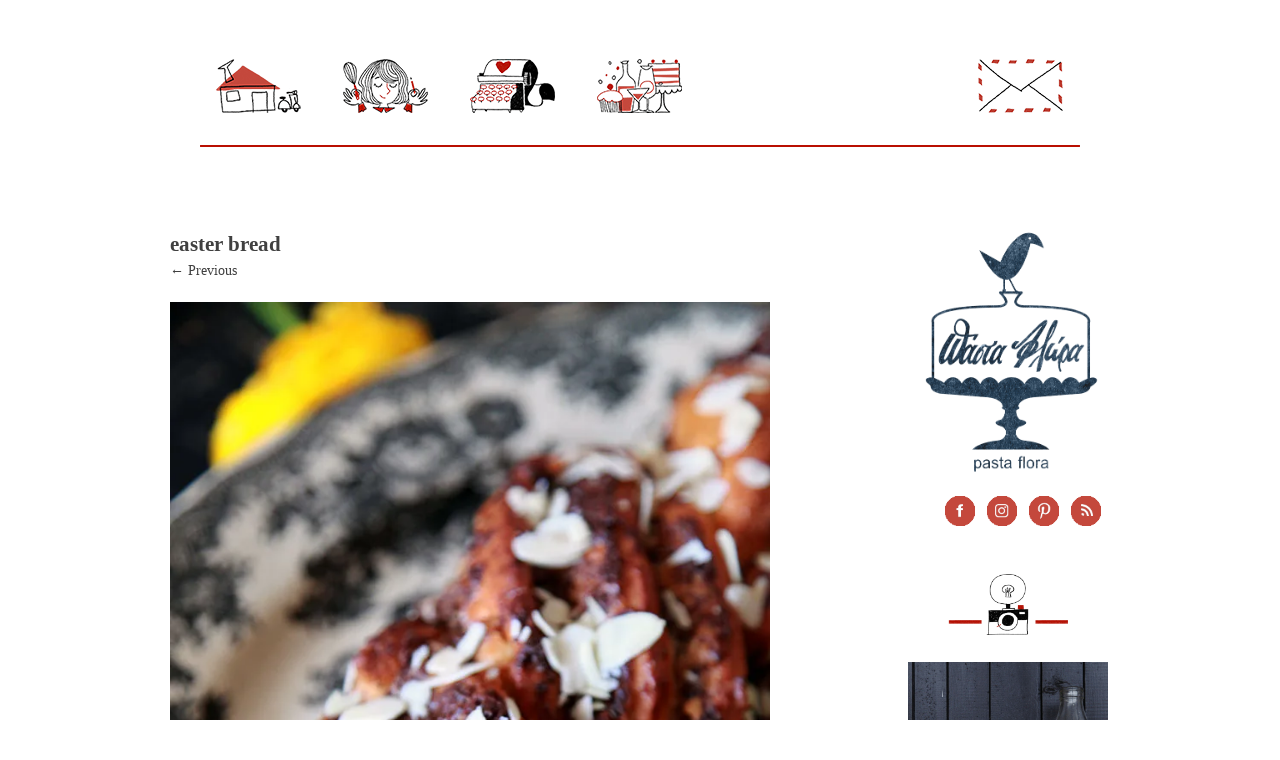

--- FILE ---
content_type: text/html; charset=UTF-8
request_url: https://pasta-flora.com/easter-bread/img_3402/
body_size: 10774
content:
<!DOCTYPE html>
<html lang="en-US"
	prefix="og: https://ogp.me/ns#" >
<head>
    <meta charset="UTF-8">
    <meta name="viewport" content="width=device-width, initial-scale=1">
    <title>easter bread | Pasta Flora</title>
    <link rel="image_src" href="http://pasta-flora.com/wp-content/uploads/2014/04/logo-square.png" />
    <link rel="profile" href="http://gmpg.org/xfn/11">
    <link rel="pingback" href="https://pasta-flora.com/xmlrpc.php">
    <link rel="shortcut icon" href="https://pasta-flora.com/wp-content/uploads/2014/03/pasta-flora1.jpg" /><link rel='dns-prefetch' href='//s0.wp.com' />
<link rel='dns-prefetch' href='//secure.gravatar.com' />
<link rel='dns-prefetch' href='//fonts.googleapis.com' />
<link rel='dns-prefetch' href='//s.w.org' />
<link rel="alternate" type="application/rss+xml" title="Pasta Flora &raquo; Feed" href="https://pasta-flora.com/feed/" />
<link rel="alternate" type="application/rss+xml" title="Pasta Flora &raquo; Comments Feed" href="https://pasta-flora.com/comments/feed/" />
<link rel="alternate" type="application/rss+xml" title="Pasta Flora &raquo; easter bread Comments Feed" href="https://pasta-flora.com/easter-bread/img_3402/#main/feed/" />
		<script type="text/javascript">
			window._wpemojiSettings = {"baseUrl":"https:\/\/s.w.org\/images\/core\/emoji\/12.0.0-1\/72x72\/","ext":".png","svgUrl":"https:\/\/s.w.org\/images\/core\/emoji\/12.0.0-1\/svg\/","svgExt":".svg","source":{"concatemoji":"https:\/\/pasta-flora.com\/wp-includes\/js\/wp-emoji-release.min.js?ver=5.3.20"}};
			!function(e,a,t){var n,r,o,i=a.createElement("canvas"),p=i.getContext&&i.getContext("2d");function s(e,t){var a=String.fromCharCode;p.clearRect(0,0,i.width,i.height),p.fillText(a.apply(this,e),0,0);e=i.toDataURL();return p.clearRect(0,0,i.width,i.height),p.fillText(a.apply(this,t),0,0),e===i.toDataURL()}function c(e){var t=a.createElement("script");t.src=e,t.defer=t.type="text/javascript",a.getElementsByTagName("head")[0].appendChild(t)}for(o=Array("flag","emoji"),t.supports={everything:!0,everythingExceptFlag:!0},r=0;r<o.length;r++)t.supports[o[r]]=function(e){if(!p||!p.fillText)return!1;switch(p.textBaseline="top",p.font="600 32px Arial",e){case"flag":return s([127987,65039,8205,9895,65039],[127987,65039,8203,9895,65039])?!1:!s([55356,56826,55356,56819],[55356,56826,8203,55356,56819])&&!s([55356,57332,56128,56423,56128,56418,56128,56421,56128,56430,56128,56423,56128,56447],[55356,57332,8203,56128,56423,8203,56128,56418,8203,56128,56421,8203,56128,56430,8203,56128,56423,8203,56128,56447]);case"emoji":return!s([55357,56424,55356,57342,8205,55358,56605,8205,55357,56424,55356,57340],[55357,56424,55356,57342,8203,55358,56605,8203,55357,56424,55356,57340])}return!1}(o[r]),t.supports.everything=t.supports.everything&&t.supports[o[r]],"flag"!==o[r]&&(t.supports.everythingExceptFlag=t.supports.everythingExceptFlag&&t.supports[o[r]]);t.supports.everythingExceptFlag=t.supports.everythingExceptFlag&&!t.supports.flag,t.DOMReady=!1,t.readyCallback=function(){t.DOMReady=!0},t.supports.everything||(n=function(){t.readyCallback()},a.addEventListener?(a.addEventListener("DOMContentLoaded",n,!1),e.addEventListener("load",n,!1)):(e.attachEvent("onload",n),a.attachEvent("onreadystatechange",function(){"complete"===a.readyState&&t.readyCallback()})),(n=t.source||{}).concatemoji?c(n.concatemoji):n.wpemoji&&n.twemoji&&(c(n.twemoji),c(n.wpemoji)))}(window,document,window._wpemojiSettings);
		</script>
		<style type="text/css">
img.wp-smiley,
img.emoji {
	display: inline !important;
	border: none !important;
	box-shadow: none !important;
	height: 1em !important;
	width: 1em !important;
	margin: 0 .07em !important;
	vertical-align: -0.1em !important;
	background: none !important;
	padding: 0 !important;
}
</style>
	<link rel='stylesheet' id='wp-block-library-css'  href='https://pasta-flora.com/wp-includes/css/dist/block-library/style.min.css?ver=5.3.20' type='text/css' media='all' />
<link rel='stylesheet' id='contact-form-7-css'  href='https://pasta-flora.com/wp-content/plugins/contact-form-7/includes/css/styles.css?ver=5.1.5' type='text/css' media='all' />
<link rel='stylesheet' id='jpibfi-style-css'  href='https://pasta-flora.com/wp-content/plugins/jquery-pin-it-button-for-images/css/client.css?ver=3.0.5' type='text/css' media='all' />
<link rel='stylesheet' id='jquery-smooth-scroll-css'  href='https://pasta-flora.com/wp-content/plugins/jquery-smooth-scroll/css/style.css?ver=5.3.20' type='text/css' media='all' />
<link rel='stylesheet' id='wpus-bar-css'  href='https://pasta-flora.com/wp-content/plugins/wp-ultimate-search/css/square.css?ver=5.3.20' type='text/css' media='all' />
<link rel='stylesheet' id='sugarspice-fonts-css'  href='//fonts.googleapis.com/css?family=Niconne%7CPT%2BSerif%3A400%2C700%7CRaleway%3A400%2C600&#038;subset=latin%2Clatin-ext&#038;ver=5.3.20' type='text/css' media='all' />
<link rel='stylesheet' id='sugarspice-style-css'  href='https://pasta-flora.com/wp-content/themes/sugar-and-spice/style.css?ver=5.3.20' type='text/css' media='all' />
<link rel='stylesheet' id='sugarspice-icofont-css'  href='https://pasta-flora.com/wp-content/themes/sugar-and-spice/fonts/icofont.css?ver=5.3.20' type='text/css' media='all' />
<link rel='stylesheet' id='jetpack_css-css'  href='https://pasta-flora.com/wp-content/plugins/jetpack/css/jetpack.css?ver=7.9.1' type='text/css' media='all' />
<script type='text/javascript' src='https://pasta-flora.com/wp-includes/js/jquery/jquery.js?ver=1.12.4-wp'></script>
<script type='text/javascript' src='https://pasta-flora.com/wp-includes/js/jquery/jquery-migrate.min.js?ver=1.4.1'></script>
<script type='text/javascript' src='https://pasta-flora.com/wp-includes/js/underscore.min.js?ver=1.8.3'></script>
<script type='text/javascript' src='https://pasta-flora.com/wp-includes/js/backbone.min.js?ver=1.4.0'></script>
<script type='text/javascript' src='https://pasta-flora.com/wp-includes/js/jquery/ui/core.min.js?ver=1.11.4'></script>
<script type='text/javascript' src='https://pasta-flora.com/wp-includes/js/jquery/ui/widget.min.js?ver=1.11.4'></script>
<script type='text/javascript' src='https://pasta-flora.com/wp-includes/js/jquery/ui/position.min.js?ver=1.11.4'></script>
<script type='text/javascript' src='https://pasta-flora.com/wp-includes/js/jquery/ui/menu.min.js?ver=1.11.4'></script>
<script type='text/javascript' src='https://pasta-flora.com/wp-includes/js/dist/vendor/wp-polyfill.min.js?ver=7.4.4'></script>
<script type='text/javascript'>
( 'fetch' in window ) || document.write( '<script src="https://pasta-flora.com/wp-includes/js/dist/vendor/wp-polyfill-fetch.min.js?ver=3.0.0"></scr' + 'ipt>' );( document.contains ) || document.write( '<script src="https://pasta-flora.com/wp-includes/js/dist/vendor/wp-polyfill-node-contains.min.js?ver=3.26.0-0"></scr' + 'ipt>' );( window.FormData && window.FormData.prototype.keys ) || document.write( '<script src="https://pasta-flora.com/wp-includes/js/dist/vendor/wp-polyfill-formdata.min.js?ver=3.0.12"></scr' + 'ipt>' );( Element.prototype.matches && Element.prototype.closest ) || document.write( '<script src="https://pasta-flora.com/wp-includes/js/dist/vendor/wp-polyfill-element-closest.min.js?ver=2.0.2"></scr' + 'ipt>' );
</script>
<script type='text/javascript' src='https://pasta-flora.com/wp-includes/js/dist/dom-ready.min.js?ver=2.5.1'></script>
<script type='text/javascript' src='https://pasta-flora.com/wp-includes/js/dist/a11y.min.js?ver=2.5.1'></script>
<script type='text/javascript'>
/* <![CDATA[ */
var uiAutocompleteL10n = {"noResults":"No results found.","oneResult":"1 result found. Use up and down arrow keys to navigate.","manyResults":"%d results found. Use up and down arrow keys to navigate.","itemSelected":"Item selected."};
/* ]]> */
</script>
<script type='text/javascript' src='https://pasta-flora.com/wp-includes/js/jquery/ui/autocomplete.min.js?ver=1.11.4'></script>
<script type='text/javascript' src='https://pasta-flora.com/wp-content/plugins/wp-ultimate-search/js/visualsearch.min.js?ver=5.3.20'></script>
<script type='text/javascript'>
/* <![CDATA[ */
var wpus_script = {"ajaxurl":"https:\/\/pasta-flora.com\/wp-admin\/admin-ajax.php","searchNonce":"57afbcb4e9","trackevents":"0","eventtitle":"","enabledfacets":"[\"category\",\"tag\"]","resultspage":"https:\/\/pasta-flora.com\/search\/","showfacets":"","placeholder":"Search...","highlight":"","radius":"","remainder":"text","single_facet":"0","disable_permalinks":"1","single_use":"0"};
/* ]]> */
</script>
<script type='text/javascript' src='https://pasta-flora.com/wp-content/plugins/wp-ultimate-search/js/main-pro.js?ver=5.3.20'></script>
<script type='text/javascript' src='https://pasta-flora.com/wp-content/themes/sugar-and-spice/js/keyboard-image-navigation.js?ver=20120202'></script>
<link rel='https://api.w.org/' href='https://pasta-flora.com/wp-json/' />
<link rel="EditURI" type="application/rsd+xml" title="RSD" href="https://pasta-flora.com/xmlrpc.php?rsd" />
<link rel="wlwmanifest" type="application/wlwmanifest+xml" href="https://pasta-flora.com/wp-includes/wlwmanifest.xml" /> 
<meta name="generator" content="WordPress 5.3.20" />
<link rel='shortlink' href='https://wp.me/a4vuqJ-Vy' />
<link rel="alternate" type="application/json+oembed" href="https://pasta-flora.com/wp-json/oembed/1.0/embed?url=https%3A%2F%2Fpasta-flora.com%2Feaster-bread%2Fimg_3402%2F%23main" />
<link rel="alternate" type="text/xml+oembed" href="https://pasta-flora.com/wp-json/oembed/1.0/embed?url=https%3A%2F%2Fpasta-flora.com%2Feaster-bread%2Fimg_3402%2F%23main&#038;format=xml" />
<style type="text/css">
	a.pinit-button.custom span {
	background-image: url("https://pasta-flora.com/wp-content/uploads/2014/03/pin-it1.png");	}

	.pinit-hover {
		opacity: 1 !important;
		filter: alpha(opacity=100) !important;
	}
	a.pinit-button {
	border-bottom: 0 !important;
	box-shadow: none !important;
	margin-bottom: 0 !important;
}
a.pinit-button::after {
    display: none;
}</style>
		<style data-context="foundation-flickity-css">/*! Flickity v2.0.2
http://flickity.metafizzy.co
---------------------------------------------- */.flickity-enabled{position:relative}.flickity-enabled:focus{outline:0}.flickity-viewport{overflow:hidden;position:relative;height:100%}.flickity-slider{position:absolute;width:100%;height:100%}.flickity-enabled.is-draggable{-webkit-tap-highlight-color:transparent;tap-highlight-color:transparent;-webkit-user-select:none;-moz-user-select:none;-ms-user-select:none;user-select:none}.flickity-enabled.is-draggable .flickity-viewport{cursor:move;cursor:-webkit-grab;cursor:grab}.flickity-enabled.is-draggable .flickity-viewport.is-pointer-down{cursor:-webkit-grabbing;cursor:grabbing}.flickity-prev-next-button{position:absolute;top:50%;width:44px;height:44px;border:none;border-radius:50%;background:#fff;background:hsla(0,0%,100%,.75);cursor:pointer;-webkit-transform:translateY(-50%);transform:translateY(-50%)}.flickity-prev-next-button:hover{background:#fff}.flickity-prev-next-button:focus{outline:0;box-shadow:0 0 0 5px #09f}.flickity-prev-next-button:active{opacity:.6}.flickity-prev-next-button.previous{left:10px}.flickity-prev-next-button.next{right:10px}.flickity-rtl .flickity-prev-next-button.previous{left:auto;right:10px}.flickity-rtl .flickity-prev-next-button.next{right:auto;left:10px}.flickity-prev-next-button:disabled{opacity:.3;cursor:auto}.flickity-prev-next-button svg{position:absolute;left:20%;top:20%;width:60%;height:60%}.flickity-prev-next-button .arrow{fill:#333}.flickity-page-dots{position:absolute;width:100%;bottom:-25px;padding:0;margin:0;list-style:none;text-align:center;line-height:1}.flickity-rtl .flickity-page-dots{direction:rtl}.flickity-page-dots .dot{display:inline-block;width:10px;height:10px;margin:0 8px;background:#333;border-radius:50%;opacity:.25;cursor:pointer}.flickity-page-dots .dot.is-selected{opacity:1}</style><style data-context="foundation-slideout-css">.slideout-menu{position:fixed;left:0;top:0;bottom:0;right:auto;z-index:0;width:256px;overflow-y:auto;-webkit-overflow-scrolling:touch;display:none}.slideout-menu.pushit-right{left:auto;right:0}.slideout-panel{position:relative;z-index:1;will-change:transform}.slideout-open,.slideout-open .slideout-panel,.slideout-open body{overflow:hidden}.slideout-open .slideout-menu{display:block}.pushit{display:none}</style>
<link rel='dns-prefetch' href='//v0.wordpress.com'/>
<link rel='dns-prefetch' href='//widgets.wp.com'/>
<link rel='dns-prefetch' href='//s0.wp.com'/>
<link rel='dns-prefetch' href='//0.gravatar.com'/>
<link rel='dns-prefetch' href='//1.gravatar.com'/>
<link rel='dns-prefetch' href='//2.gravatar.com'/>
<link rel='dns-prefetch' href='//jetpack.wordpress.com'/>
<link rel='dns-prefetch' href='//s1.wp.com'/>
<link rel='dns-prefetch' href='//s2.wp.com'/>
<link rel='dns-prefetch' href='//public-api.wordpress.com'/>
<link rel='dns-prefetch' href='//i0.wp.com'/>
<link rel='dns-prefetch' href='//i1.wp.com'/>
<link rel='dns-prefetch' href='//i2.wp.com'/>

<style>
a, a:visited { color:#404040; }
.entry-meta a { color:#797979; }
#nav-wrapper .ribbon-left, #nav-wrapper .ribbon-right { background-image: url("https://pasta-flora.com/wp-content/themes/sugar-and-spice/images/ribbon-mint.png"); }a:hover, a:focus, nav#main-nav > ul > li > a:hover { color: rgba(64, 64, 64, 0.7); }nav#main-nav > ul > li.current_page_item > a, nav#main-nav > ul > li.current_page_ancestor > a, nav#main-nav > ul > li.current-menu-item > a { color:#404040; }
.widget-title em { color:#404040; }
.widget_calendar table td#today { background:#404040; }
blockquote cite { color:#404040; }
blockquote { border-left-color: #404040;} {}
.button:hover, button:hover, a.social-icon:hover , input[type="submit"]:hover, input[type="reset"]:hover, input[type="button"]:hover { background: rgba(64, 64, 64, 0.7);} </style>
<style type="text/css" id="custom-background-css">
body.custom-background { background-color: #ffffff; }
</style>
	<style>.ios7.web-app-mode.has-fixed header{ background-color: rgba(45,53,63,.88);}</style>			<style type="text/css" id="wp-custom-css">
				#page:before, #page:after {
    display: none;
}			</style>
		</head>

<body class="attachment attachment-template-default single single-attachment postid-3568 attachmentid-3568 attachment-jpeg custom-background">
<div id="page" class="hfeed site">
		<header id="header" class="site-header" role="banner">
		<div class="site-branding">
            <!--<div class="logo">
            <a href="https://pasta-flora.com"><img src="/wp-content/uploads/2014/03/logo1.png" alt="����� �����" /></a></div>-->

                
		</div>
        <div id="nav-wrapper">
            <div class="ribbon-left"></div>
            <nav id="main-nav" class="main-navigation" role="navigation">
                <div class="skip-link"><a class="screen-reader-text" href="#content">Skip to content</a></div>
                <ul id="nav" class="menu"><li id="menu-item-6" class="menu-item menu-item-type-custom menu-item-object-custom menu-item-home menu-item-6"><a href="https://pasta-flora.com/">Home</a></li>
<li id="menu-item-32" class="menu-item menu-item-type-post_type menu-item-object-page menu-item-32"><a href="https://pasta-flora.com/about/">Hello!</a></li>
<li id="menu-item-42" class="menu-item menu-item-type-post_type menu-item-object-page menu-item-42"><a href="https://pasta-flora.com/press/">Somebody wrote something about me!</a></li>
<li id="menu-item-43" class="menu-item menu-item-type-post_type menu-item-object-page menu-item-43"><a href="https://pasta-flora.com/events/">Let&#8217;s celebrate!</a></li>
<li id="menu-item-2606" class="menu-item menu-item-type-post_type menu-item-object-page menu-item-2606"><a href="https://pasta-flora.com/recipes/">If i can bake it, you can bake it!</a></li>
<li id="menu-item-44" class="menu-item menu-item-type-post_type menu-item-object-page menu-item-44"><a href="https://pasta-flora.com/friends/">Meet my friends!</a></li>
<li id="menu-item-2607" class="menu-item menu-item-type-post_type menu-item-object-page menu-item-2607"><a href="https://pasta-flora.com/contact/">Let&#8217;s talk!</a></li>
<li id="menu-item-2827" class="menu-item menu-item-type-custom menu-item-object-custom menu-item-2827"><a>Menu Item</a></li>
</ul>            </nav><!-- #site-navigation -->
            <div class="ribbon-right"></div>
        </div>
	</header><!-- #header -->

	<div id="main" class="site-main">
 
	<div id="primary" class="content-area image-attachment">

		
			<article id="post-3568" class="post-3568 attachment type-attachment status-inherit hentry">
				<header class="entry-header">
					<h1 class="entry-title">easter bread</h1>
					<div class="entry-meta">
						Published <span class="entry-date"><time class="entry-date" datetime="2015-04-07T18:20:59+03:00">April 7, 2015</time></span> at <a href="https://pasta-flora.com/wp-content/uploads/2015/04/IMG_3402.jpg">700 &times; 1050</a> in <a href="https://pasta-flora.com/easter-bread/" rel="gallery"><img src="/wp-content/uploads/2014/03/tea1.png"> Easter bread</a>					</div><!-- .entry-meta -->

					<nav role="navigation" id="image-navigation" class="image-navigation">
						<div class="nav-previous"><a href='https://pasta-flora.com/easter-bread/img_3398/#main'><span class="meta-nav">&larr;</span> Previous</a></div>
						<div class="nav-next"></div>
					</nav><!-- #image-navigation -->
				</header><!-- .entry-header -->

				<div class="entry-content">
					<div class="entry-attachment">
						<div class="attachment">
							<a href="https://pasta-flora.com/easter-bread/img_3367/#main" rel="attachment"><img width="700" height="1050" src="https://i0.wp.com/pasta-flora.com/wp-content/uploads/2015/04/IMG_3402.jpg?fit=700%2C1050&amp;ssl=1" class="attachment-1200x1200 size-1200x1200" alt="" srcset="https://i0.wp.com/pasta-flora.com/wp-content/uploads/2015/04/IMG_3402.jpg?w=700&amp;ssl=1 700w, https://i0.wp.com/pasta-flora.com/wp-content/uploads/2015/04/IMG_3402.jpg?resize=200%2C300&amp;ssl=1 200w, https://i0.wp.com/pasta-flora.com/wp-content/uploads/2015/04/IMG_3402.jpg?resize=683%2C1024&amp;ssl=1 683w, https://i0.wp.com/pasta-flora.com/wp-content/uploads/2015/04/IMG_3402.jpg?resize=600%2C900&amp;ssl=1 600w" sizes="(max-width: 700px) 100vw, 700px" /></a>						</div><!-- .attachment -->

											</div><!-- .entry-attachment -->

					<input class="jpibfi" type="hidden">				</div><!-- .entry-content -->

							</article><!-- #post-## -->

			
	<div id="comments" class="comments-area section">

	
	
	
	
		<div id="respond" class="comment-respond">
							<h3 id="reply-title" class="comment-reply-title">Leave a Reply					<small><a rel="nofollow" id="cancel-comment-reply-link" href="/easter-bread/img_3402/#respond" style="display:none;">Cancel reply</a></small>
				</h3>
						<form id="commentform" class="comment-form">
				<iframe title="Comment Form" src="https://jetpack.wordpress.com/jetpack-comment/?blogid=66610489&#038;postid=3568&#038;comment_registration=0&#038;require_name_email=1&#038;stc_enabled=1&#038;stb_enabled=1&#038;show_avatars=1&#038;avatar_default=mystery&#038;greeting=Leave+a+Reply&#038;greeting_reply=Leave+a+Reply+to+%25s&#038;color_scheme=light&#038;lang=en_US&#038;jetpack_version=7.9.1&#038;show_cookie_consent=10&#038;has_cookie_consent=0&#038;token_key=%3Bnormal%3B&#038;sig=6bedf9b0269f1397797e4ab378488ac08eea328c#parent=https%3A%2F%2Fpasta-flora.com%2Feaster-bread%2Fimg_3402%2F" style="width:100%; height: 430px; border:0;" name="jetpack_remote_comment" class="jetpack_remote_comment" id="jetpack_remote_comment" sandbox="allow-same-origin allow-top-navigation allow-scripts allow-forms allow-popups"></iframe>
									<!--[if !IE]><!-->
					<script>
						document.addEventListener('DOMContentLoaded', function () {
							var commentForms = document.getElementsByClassName('jetpack_remote_comment');
							for (var i = 0; i < commentForms.length; i++) {
								commentForms[i].allowTransparency = false;
								commentForms[i].scrolling = 'no';
							}
						});
					</script>
					<!--<![endif]-->
							</form>
		</div>

		
		<input type="hidden" name="comment_parent" id="comment_parent" value="" />

		
</div><!-- #comments -->

		
	</div><!-- #primary -->
    
                        
        <div id="sidebar" class="widget-area" role="complementary">
        
            <aside id="text-2" class="widget widget_text">			<div class="textwidget"><center><a href="https://pasta-flora.com/"><img src="/wp-content/uploads/2014/05/new-logo.png"  alt="Πάστα Φλώρα" width="200" align="right"></a></center></div>
		</aside><aside id="text-5" class="widget widget_text">			<div class="textwidget">&nbsp;&nbsp;&nbsp;&nbsp;&nbsp;&nbsp;&nbsp;&nbsp;&nbsp;<a href="https://www.facebook.com/sweetpastaflora" target="_blank" rel="noopener noreferrer">
<img src="/wp-content/uploads/2014/05/socialcake_01.png" width="30" alt="Follow me on Facebook"></a>&nbsp;&nbsp;
<a href="https://www.instagram.com/sweetpastaflora/" target="_blank" rel="noopener noreferrer">
<img src="/wp-content/uploads/2021/04/socialcake_05.png" width="30" alt="Follow me on Instagram"></a>&nbsp;&nbsp;
<a href="https://www.pinterest.com/sweetpastaflora" target="_blank" rel="noopener noreferrer">
<img src="/wp-content/uploads/2014/05/socialcake_03.png" width="30" alt="Follow me on Pinterest"></a>&nbsp;&nbsp;
<a href="https://pasta-flora.com/feed/" target="_blank" rel="noopener noreferrer">
<img src="/wp-content/uploads/2014/05/socialcake_04.png" width="30" alt="Subscribe to my feed"></a>
<br/>
<br/>
</div>
		</aside><aside id="text-6" class="widget widget_text">			<div class="textwidget"><center><img src="/wp-content/uploads/2014/05/instagram-button.png"  alt="Instagram" width="125"></center></a>
<br/>
<a href="https://www.instagram.com/sweetpastaflora" target="_blank" rel="noopener noreferrer">
<center><img src="/wp-content/uploads/2014/05/instagram.png"  alt="Follow me on Instagram" width="200"></center></a></div>
		</aside><aside id="text-7" class="widget widget_text">			<div class="textwidget"><br/><br/><img src="/wp-content/uploads/2014/05/search.png" /></div>
		</aside><aside id="wp_ultimate_search_widget-2" class="widget widget_wp_ultimate_search_widget">
				<script type="text/javascript">
				    /* <![CDATA[ */
				    var shortcode_localize = {"widget":"1", };
				    /* ]]> */
				    </script><div id="search_box_container" class=""><div id="search"><div class="VS-search">
			  <div class="VS-search-box-wrapper VS-search-box">
			    <div class="VS-icon VS-icon-search"></div>
			    <div class="VS-icon VS-icon-cancel VS-cancel-search-box" title="clear search"></div>
			  </div>
			</div></div></div></aside><aside id="blog_subscription-3" class="widget widget_blog_subscription jetpack_subscription_widget"><h3 class="widget-title"><span> </span></h3>
            <form action="#" method="post" accept-charset="utf-8" id="subscribe-blog-blog_subscription-3">
				                    <div id="subscribe-text"><p><img src="/wp-content/uploads/2014/05/subscribe.png" /></p>
</div>                    <p id="subscribe-email">
                        <label id="jetpack-subscribe-label"
                               class="screen-reader-text"
                               for="subscribe-field-blog_subscription-3">
							Email Address                        </label>
                        <input type="email" name="email" required="required" class="required"
                               value=""
                               id="subscribe-field-blog_subscription-3"
                               placeholder="Email Address"/>
                    </p>

                    <p id="subscribe-submit">
                        <input type="hidden" name="action" value="subscribe"/>
                        <input type="hidden" name="source" value="https://pasta-flora.com/easter-bread/img_3402/"/>
                        <input type="hidden" name="sub-type" value="widget"/>
                        <input type="hidden" name="redirect_fragment" value="blog_subscription-3"/>
						                        <button type="submit"
	                        		                    	                        name="jetpack_subscriptions_widget"
	                    >
	                        Subscribe                        </button>
                    </p>
				            </form>
		
</aside><aside id="text-3" class="widget widget_text">			<div class="textwidget"><br/>
<br/>
<center><a href="https://webbygo.gr" target="_blank" rel="noopener noreferrer">
<img src="/wp-content/uploads/2017/02/WebbyGo.png"  alt="WebbyGo" width="200"></center></a>
<br/>
<center><a href="https://www.costastheoharis.com" target="_blank" rel="noopener noreferrer">
<img src="/wp-content/uploads/2014/05/costas.png"  alt="Costas Theoharis" width="200"></center></a>
<br/>
<a href="https://www.typokomio.com/" target="_blank" rel="noopener noreferrer">
<center><img src="/wp-content/uploads/2014/05/tipokomio.png"  alt="Typokomio" width="200"></center></a></div>
		</aside>        
        </div><!-- #sidebar -->
        
            </div><!-- #main -->
                </div><!-- #page -->

        <footer id="footer" class="site-footer" role="contentinfo">
                        <div class="site-info">
                		<img src="/wp-content/uploads/2014/03/nav-bar.png"><br/>
                Developed by <a href="http://webbygo.gr" target="_blank" rel="generator">WebbyGo</a>
		<span class="sep"> | </span>
		Designed by <a href="http://www.costastheoharis.com" target="_blank" rel="generator">Costas Theoharis</a>
                </br>
                Copyright &copy Pasta Flora 2011-2017, all rights reserved            </div><!-- .site-info -->
        </footer>

			<a id="scroll-to-top" href="#" title="Scroll to Top">Top</a>
			<!-- Powered by WPtouch: 4.3.37 -->	<div style="display:none">
	</div>
<script type='text/javascript' src='https://pasta-flora.com/wp-content/plugins/jetpack/_inc/build/photon/photon.min.js?ver=20191001'></script>
<script type='text/javascript'>
/* <![CDATA[ */
var wpcf7 = {"apiSettings":{"root":"https:\/\/pasta-flora.com\/wp-json\/contact-form-7\/v1","namespace":"contact-form-7\/v1"}};
/* ]]> */
</script>
<script type='text/javascript' src='https://pasta-flora.com/wp-content/plugins/contact-form-7/includes/js/scripts.js?ver=5.1.5'></script>
<script type='text/javascript' src='https://s0.wp.com/wp-content/js/devicepx-jetpack.js?ver=202605'></script>
<script type='text/javascript'>
/* <![CDATA[ */
var jpibfi_options = {"hover":{"siteTitle":"Pasta Flora","image_selector":"div.jpibfi_container img","disabled_classes":"nopin;wp-smiley","enabled_classes":"","min_image_height":100,"min_image_height_small":100,"min_image_width":100,"min_image_width_small":100,"show_on":"[front],[single],[page],[category],[archive],[search],[home]","disable_on":"","show_button":"hover","button_margin_bottom":20,"button_margin_top":20,"button_margin_left":20,"button_margin_right":20,"button_position":"bottom-right","description_option":["post_title"],"transparency_value":0,"pin_image":"custom","pin_image_button":"square","pin_image_icon":"circle","pin_image_size":"normal","custom_image_url":"https:\/\/pasta-flora.com\/wp-content\/uploads\/2014\/03\/pin-it1.png","scale_pin_image":false,"pin_linked_url":true,"pinLinkedImages":false,"pinImageWidth":87,"pinImageHeight":87,"scroll_selector":"","support_srcset":false}};
/* ]]> */
</script>
<script type='text/javascript' src='https://pasta-flora.com/wp-content/plugins/jquery-pin-it-button-for-images/js/jpibfi.client.js?ver=3.0.5'></script>
<script type='text/javascript' src='https://pasta-flora.com/wp-content/plugins/jquery-smooth-scroll/js/script.min.js?ver=5.3.20'></script>
<script type='text/javascript' src='https://secure.gravatar.com/js/gprofiles.js?ver=2026Janaa'></script>
<script type='text/javascript'>
/* <![CDATA[ */
var WPGroHo = {"my_hash":""};
/* ]]> */
</script>
<script type='text/javascript' src='https://pasta-flora.com/wp-content/plugins/jetpack/modules/wpgroho.js?ver=5.3.20'></script>
<script type='text/javascript' src='https://pasta-flora.com/wp-content/themes/sugar-and-spice/js/skip-link-focus-fix.js?ver=20130115'></script>
<script type='text/javascript' src='https://pasta-flora.com/wp-content/themes/sugar-and-spice/js/modernizr.min.js?ver=2.6.2'></script>
<script type='text/javascript' src='https://pasta-flora.com/wp-content/themes/sugar-and-spice/js/tinynav.min.js?ver=1.1'></script>
<script type='text/javascript' src='https://pasta-flora.com/wp-includes/js/comment-reply.min.js?ver=5.3.20'></script>
<script type='text/javascript' src='https://pasta-flora.com/wp-content/themes/sugar-and-spice/js/jquery.flexslider-min.js?ver=2.2.0'></script>
<script type='text/javascript' src='https://pasta-flora.com/wp-includes/js/wp-embed.min.js?ver=5.3.20'></script>
<script async="async" type='text/javascript' src='https://pasta-flora.com/wp-content/plugins/akismet/_inc/form.js?ver=4.1.3'></script>
        <script>     
       
        jQuery(document).ready(function($) {   
            $('.widget-title').each(function() {
                var $this = $(this);
                $this.html($this.html().replace(/(\S+)\s*$/, '<em>$1</em>'));
            });
            $('#reply-title').addClass('section-title').wrapInner('<span></span>');
            
            if( $('.flexslider').length ) {
                $('.flexslider').flexslider({ directionNav: false, pauseOnAction: false, });
                $('.flex-control-nav').each(function(){
                    var $this = $(this);                
                    var width = '-'+ ($this.width() / 2) +'px';
                    console.log($this.width());
                    $this.css('margin-left', width);
                }); 
            }
            
            $("#nav").tinyNav({header: 'Menu'});
        });
        </script>
    
		<!--[if IE]>
		<script type="text/javascript">
			if ( 0 === window.location.hash.indexOf( '#comment-' ) ) {
				// window.location.reload() doesn't respect the Hash in IE
				window.location.hash = window.location.hash;
			}
		</script>
		<![endif]-->
		<script type="text/javascript">
			(function () {
				var comm_par_el = document.getElementById( 'comment_parent' ),
					comm_par = ( comm_par_el && comm_par_el.value ) ? comm_par_el.value : '',
					frame = document.getElementById( 'jetpack_remote_comment' ),
					tellFrameNewParent;

				tellFrameNewParent = function () {
					if ( comm_par ) {
						frame.src = "https://jetpack.wordpress.com/jetpack-comment/?blogid=66610489&postid=3568&comment_registration=0&require_name_email=1&stc_enabled=1&stb_enabled=1&show_avatars=1&avatar_default=mystery&greeting=Leave+a+Reply&greeting_reply=Leave+a+Reply+to+%25s&color_scheme=light&lang=en_US&jetpack_version=7.9.1&show_cookie_consent=10&has_cookie_consent=0&token_key=%3Bnormal%3B&sig=6bedf9b0269f1397797e4ab378488ac08eea328c#parent=https%3A%2F%2Fpasta-flora.com%2Feaster-bread%2Fimg_3402%2F" + '&replytocom=' + parseInt( comm_par, 10 ).toString();
					} else {
						frame.src = "https://jetpack.wordpress.com/jetpack-comment/?blogid=66610489&postid=3568&comment_registration=0&require_name_email=1&stc_enabled=1&stb_enabled=1&show_avatars=1&avatar_default=mystery&greeting=Leave+a+Reply&greeting_reply=Leave+a+Reply+to+%25s&color_scheme=light&lang=en_US&jetpack_version=7.9.1&show_cookie_consent=10&has_cookie_consent=0&token_key=%3Bnormal%3B&sig=6bedf9b0269f1397797e4ab378488ac08eea328c#parent=https%3A%2F%2Fpasta-flora.com%2Feaster-bread%2Fimg_3402%2F";
					}
				};

				
				if ( 'undefined' !== typeof addComment ) {
					addComment._Jetpack_moveForm = addComment.moveForm;

					addComment.moveForm = function ( commId, parentId, respondId, postId ) {
						var returnValue = addComment._Jetpack_moveForm( commId, parentId, respondId, postId ),
							cancelClick, cancel;

						if ( false === returnValue ) {
							cancel = document.getElementById( 'cancel-comment-reply-link' );
							cancelClick = cancel.onclick;
							cancel.onclick = function () {
								var cancelReturn = cancelClick.call( this );
								if ( false !== cancelReturn ) {
									return cancelReturn;
								}

								if ( ! comm_par ) {
									return cancelReturn;
								}

								comm_par = 0;

								tellFrameNewParent();

								return cancelReturn;
							};
						}

						if ( comm_par == parentId ) {
							return returnValue;
						}

						comm_par = parentId;

						tellFrameNewParent();

						return returnValue;
					};
				}

				
				// Do the post message bit after the dom has loaded.
				document.addEventListener( 'DOMContentLoaded', function () {
					var iframe_url = "https:\/\/jetpack.wordpress.com";
					if ( window.postMessage ) {
						if ( document.addEventListener ) {
							window.addEventListener( 'message', function ( event ) {
								var origin = event.origin.replace( /^http:\/\//i, 'https://' );
								if ( iframe_url.replace( /^http:\/\//i, 'https://' ) !== origin ) {
									return;
								}
								jQuery( frame ).height( event.data );
							});
						} else if ( document.attachEvent ) {
							window.attachEvent( 'message', function ( event ) {
								var origin = event.origin.replace( /^http:\/\//i, 'https://' );
								if ( iframe_url.replace( /^http:\/\//i, 'https://' ) !== origin ) {
									return;
								}
								jQuery( frame ).height( event.data );
							});
						}
					}
				})

			})();
		</script>

		<script type='text/javascript' src='https://stats.wp.com/e-202605.js' async='async' defer='defer'></script>
<script type='text/javascript'>
	_stq = window._stq || [];
	_stq.push([ 'view', {v:'ext',j:'1:7.9.1',blog:'66610489',post:'3568',tz:'2',srv:'pasta-flora.com'} ]);
	_stq.push([ 'clickTrackerInit', '66610489', '3568' ]);
</script>

</body>
</html>

--- FILE ---
content_type: text/css
request_url: https://pasta-flora.com/wp-content/plugins/wp-ultimate-search/css/square.css?ver=5.3.20
body_size: 1469
content:
/* FONT PATH
 * -------------------------- */
@font-face {
  font-family: 'FontAwesome';
  src: url('../font/fontawesome-webfont.eot?v=3.0.1');
  src: url('../font/fontawesome-webfont.eot?#iefix&v=3.0.1') format('embedded-opentype'),
    url('../font/fontawesome-webfont.woff?v=3.0.1') format('woff'),
    url('../font/fontawesome-webfont.ttf?v=3.0.1') format('truetype');
  font-weight: normal;
  font-style: normal;
}

.wpus_results {
	position: relative
}

.wpus-highlight {
	font-weight: bold;
}
.VS-search .VS-icon {
	background-repeat: no-repeat;
	background-position: center center;
	vertical-align: middle;
	width: 16px;
	height: 16px;
}
.VS-search .VS-icon-cancel {
	width: 16px;
	height: 22px;
	background-position: center 0;
	cursor: pointer;
  	font-family: 'FontAwesome';
  	font-weight: normal;
  	font-style: normal;
  	text-decoration: inherit;
  	-webkit-font-smoothing: antialiased;
  	*margin-right: .3em;
  	font-size: 10px;
  	opacity: 0.3;
  	top: 3px;
  	padding-top: 6px;
}

.VS-search .VS-icon-cancel:before {
  content: "\f00d";
}
.VS-search .VS-icon-cancel:hover {
	background-position: center -11px;
}
.VS-search .VS-icon-search {
	width: 12px;
	height: 12px;
	font-family: 'FontAwesome', georgia, cursive22;
}

.VS-search .VS-icon-search:before {

	content: "\f002";
}

/*------------------------------ RESET + DEFAULT STYLES ---------------------------------*/

.VS-search div, .VS-search span, .VS-search a, .VS-search img,
.VS-search ul, .VS-search li, .VS-search form, .VS-search label,
.VS-interface ul, .VS-interface li, .VS-interface {
	margin: 0;
	padding: 0;
	border: 0;
	outline: 0;
	font-weight: inherit;
	font-style: inherit;
	font-size: 100%;
	font-family: inherit;
	vertical-align: baseline;
}

.VS-search span.ui-helper-hidden-accessible {
	line-height: 28px;
	color: #aaa;
	display: none;
}

.VS-search :focus {
	outline: 0;
}
.VS-search {
	line-height: 1;
	color: black;
}
.VS-search ol, .VS-search ul {
	list-style: none;
}

/* ===================== */
/* = General and Reset = */
/* ===================== */

.VS-search {
	font-family: Arial, sans-serif;
	color: #373737;
	font-size: 12px;
}
.VS-search input {
	display: block;
	border: none;
	-moz-box-shadow: none;
	-webkit-box-shadow: none;
	box-shadow: none;
	outline: none;
	margin: 0;
	padding: 4px;
	background: transparent;
	font-size: 16px;
	line-height: 20px;
	width: 100%;
}
.VS-interface, .VS-search .dialog, .VS-search input {
	font-family: "Lucida Grande", "Lucida Sans Unicode", Helvetica, Arial, sans-serif;
	line-height: 1.1em;
}

/* ========== */
/* = Layout = */
/* ========== */

.VS-search .VS-search-box {
	cursor: text;
	position: relative;
	background: transparent;
	border: 2px solid #ccc;
	background-color: #fff;
	height: auto;
}
.VS-search .VS-search-box.VS-focus {
	border-color: rgba(25, 70, 190, 0.5);
}
.VS-search .VS-placeholder {
	position: absolute;
	margin: 8px 20px 0 28px;
	color: #808080;
}
  .VS-search .VS-search-box.VS-focus .VS-placeholder, .VS-hidden {
      display: none;
}
.VS-search .VS-search-inner {
	position: relative;
	margin: 0 20px 0 28px;
	overflow: hidden;
	min-height: 28px;
}
.VS-search input {
	width: 100px;
}
.VS-search input,
.VS-search .VS-input-width-tester {
	padding: 6px 0;
	float: left;
	color: #808080;
	font: 13px/17px Helvetica, Arial;
}
.VS-search.VS-focus input {
	color: #606060;
}
.VS-search .VS-icon-search {
	position: absolute;
	left: 9px;
	top: 8px;
}
.VS-search .VS-icon-cancel {
	position: absolute;
	right: 4px;
}
.VS-cancel-search-box.hidden {
	display: none;
}
/* ================ */
/* = Search Facet = */
/* ================ */

.VS-search .search_facet {
	float: left;
	padding: 0 0 0 14px;
	position: relative;
	border: 1px solid transparent;
	height: 20px;
	margin: 2px 0;
	overflow: visible;
}

.VS-search .search_facet.is_selected {
	margin-left: -3px;
	background-color: rgba(25, 70, 190, 0.1);
	height: 24px;
}
.VS-search .search_facet .category {
	float: left;
	text-transform: uppercase;
	font-weight: bold;
	font-size: 10px;
	color: #808080;
	padding: 8px 0 5px;
	line-height: 13px;
	cursor: pointer;
	padding: 5px 0 0;
}
.VS-search .search_facet.is_selected .category {
	margin-left: 3px;
}
.VS-search .search_facet .search_facet_input_container {
	float: left;
}
.VS-search .search_facet input {
	margin: 0;
	color: #000;
	font-size: 13px;
	line-height: 22px;
	height: 24px;
	width: auto;
	z-index: 100;
	position: relative;
	padding: 0 3px 0 5px;
	border: none;
	outline: none;
	-webkit-box-shadow: none;
	box-shadow: none;
	-moz-box-shadow: none;
}

.VS-search .search_facet input:focus {
	border: none;
	outline: none;
	-webkit-box-shadow: none;
	box-shadow: none;
	-moz-box-shadow: none;
}

.VS-search .search_facet.is_editing input,
.VS-search .search_facet.is_selected input {
	color: #666;
}

.VS-search .search_facet.is_editing input.geocomplete {
	min-width: 140px;
}

.VS-search .search_facet .search_facet_remove {
	position: absolute;
	left: 2px;
	top: 1px;
}
.VS-search .search_facet.is_selected .search_facet_remove {
	opacity: 0.4;
	left: 5px;
	filter: alpha(opacity=40);
	background-position: center -11px;
}
.VS-search .search_facet .search_facet_remove:hover {
	opacity: 1;
}
.VS-search .search_facet.is_editing .category,
.VS-search .search_facet.is_selected .category {
	color: #333;
}
.VS-search .search_facet.search_facet_maybe_delete .category,
.VS-search .search_facet.search_facet_maybe_delete input {
	color: darkred;
}

/* ================ */
/* = Search Input = */
/* ================ */

.VS-search .search_input {
	height: 20px;
	float: left;
	margin: 2px 0;
	/*display: none;*/
	/*border: 1px solid rgba(0, 0, 0, 0);*/
}
.VS-search .search_input:last-child {
	display: block;
}
.VS-search .search_input input {
	margin: 0;
	color: rgb(0, 0, 0);
	font-size: 13px;
	line-height: 22px;
	height: 24px;
	width: 10px;
	min-width: 4px;
	z-index: 100;
	position: relative;
	padding: 2px 3px 0 5px;
	border: none;
	outline: none;
	-webkit-box-shadow: none;
	box-shadow: none;
	-moz-box-shadow: none;
}
.VS-search .search_input input:focus {
	border: none;
	outline: none;
	-webkit-box-shadow: none;
	box-shadow: none;
	-moz-box-shadow: none;
}

.VS-search .search_input.is_editing input {
	color: #202020;
}

/* ================ */
/* = Autocomplete = */
/* ================ */

.VS-interface.ui-autocomplete {
	position: absolute;
	border: 1px solid #C0C0C0;
	border-top: 1px solid #D9D9D9;
	background-color: #F6F6F6;
	cursor: pointer;
	z-index: 10000;
	padding: 0;
	margin: 0;
	width: auto;
	min-width: 80px;
	max-width: 220px;
	max-height: 240px;
	overflow-y: auto;
	overflow-x: hidden;
	font-size: 13px;
	top: 5px;
	opacity: 0.97;
}
.VS-interface.ui-autocomplete .ui-autocomplete-category {
	text-transform: capitalize;
	font-size: 11px;
	padding: 4px 4px 4px;
	border-top: 1px solid #A2A2A2;
	border-bottom: 1px solid #A2A2A2;
	background-color: #B7B7B7;
	text-shadow: 0 -1px 0 #999;
	font-weight: bold;
	color: white;
	cursor: default;
}
.VS-interface.ui-autocomplete .ui-menu-item {
	float: none;
}
.VS-interface.ui-autocomplete .ui-menu-item a {
	color: #000;
	outline: none;
	display: block;
	padding: 6px 6px;
	border-radius: 0;
	line-height: 1;
	background-color: #FFF;
}
.VS-interface.ui-autocomplete .ui-menu-item a:hover {
	text-decoration: none;
}
.VS-interface.ui-autocomplete .ui-menu-item a:active {
	outline: none;
}
.VS-interface.ui-autocomplete .ui-menu-item .ui-state-hover, .VS-interface.ui-autocomplete .ui-menu-item .ui-state-focus {
	background-color: rgba(25, 70, 190, 0.5);
	border-left: none;
	border-right: none;
	color: white;
	margin: 0;
}
.VS-interface.ui-autocomplete .ui-corner-all {
	border-radius: 0;
}
.VS-interface.ui-autocomplete li {
	list-style: none;
	width: auto;
}

.single-facet .VS-search .VS-search-inner .search_facet .category {
	display: none;
}

.single-facet .VS-search .VS-search-inner .search_facet:nth-last-child(2) .VS-icon-cancel {
	display: none;
}

.single-facet .VS-search .VS-search-inner .search_facet {
	padding-left: 10px;
}

.single-facet .VS-search .VS-search-inner .search_facet:nth-last-child(2) {
	padding-left: 0px;
}

.wpus-no-results {
	width: 100%;
	text-align: center;
	margin-top: 15px;
}
.pac-container {
	margin-top: 7px;
}


--- FILE ---
content_type: text/css
request_url: https://pasta-flora.com/wp-content/themes/sugar-and-spice/style.css?ver=5.3.20
body_size: 8206
content:
/*
Theme Name: Sugar and Spice
Theme URI: http://webtuts.pl/themes/sugar-spice
Author: Aleksandra Laczek
Author URI: http://webtuts.pl
Description: Sugar and Spice is chic, feminine theme created with wedding blogs and wedding industry in mind. Features include option to upload your own logo & favicon, customizable colors and background, 3 different layout options. And guess what - it's responsive too! Perfect for wedding related businesses - event planners, florists, photographers, cupcake shops or bakeries. Showcase your brand with style!
Version: 1.2
License: GNU General Public License
License URI: license.txt
Text Domain: sugarspice
Domain Path: /languages/
Tags: light, white, gray, two-columns, fixed-layout, responsive-layout, custom-background, custom-menu, featured-images, theme-options, threaded-comments, translation-ready, full-width-template


This theme, like WordPress, is licensed under the GPL.
Use it to make something cool, have fun, and share what you've learned with others.

Sugar and Spice is based on Underscores http://underscores.me/, (C) 2012-2013 Automattic, Inc.

Resetting and rebuilding styles have been helped along thanks to the fine work of
Eric Meyer http://meyerweb.com/eric/tools/css/reset/index.html
along with Nicolas Gallagher and Jonathan Neal http://necolas.github.com/normalize.css/
and Blueprint http://www.blueprintcss.org/
*/


/* Table of Content
==================================================
	00. CSS Reset
	01. Basic Styles & Typography (header, paragraph, blockquote, lists, links, tables etc.)
    02. Page Layout & Grids
	03. Header (logo, main navigation, search field)
	04. Content
	05. Sidebar
	06. Prefooter & Footer
	07. Forms & Buttons
	08. Generic styles & WordPress Styles
    09. Responsive


/* 00. CSS Reset (Inspired by E. Meyers)
================================================== */
html, body, div, span, applet, object, iframe, h1, h2, h3, h4, h5, h6, p, blockquote, pre, a, abbr, acronym, address, big, cite, code, del, dfn, em, img, ins, kbd, q, s, samp, small, strike, strong, sub, sup, tt, var, b, u, i, center, dl, dt, dd, ol, ul, li, fieldset, form, label, legend, table, caption, tbody, tfoot, thead, tr, th, td, article, aside, canvas, details, embed, figure, figcaption, footer, header, hgroup, menu, nav, output, ruby, section, summary, time, mark, audio, video {
    margin: 0;
    padding: 0;
    border: 0;
    font: inherit;
    vertical-align: baseline;
}
article, aside, details, figcaption, figure, footer, header, hgroup, menu, nav, section {
    display: block; }
ol, ul {
    list-style: none; }
blockquote, q {
    quotes: none; }
blockquote:before, blockquote:after,
q:before, q:after {
    content: '';
    content: none; }
table {
    max-width: 100%;
    background-color: transparent;
    border-collapse: collapse;
    border-spacing: 0;
    margin: 0.75em 0;
}
table th, table td {
    padding: 0.75em 8px;
    text-align: left;
    vertical-align: top;
    border-bottom: 1px solid #dddddd;
}
table th {
    
    color: #ffffff; 
    border-bottom: none;
    font-weight: 600;
}    

/* 01. Basic Styles & Typography
================================================== */
body {
    font-size: 87.5%;
    line-height: 1.5;
    font-family: PT Serif, Georgia, serif;
    color: #404040;
    -webkit-font-smoothing: antialiased; /* Fix for webkit rendering */
    -webkit-text-size-adjust: 100%;
    -ms-word-wrap: break-word;
    word-wrap: break-word;
}


/* Typography */
h1, h2, h3, h4, h5, h6 {
    color: #404040;
    font-family: "Raleway", Arial, sans-serif;
    font-weight: 600;
    margin: 0.75em 0;
}
h1 a, h2 a, h3 a, h4 a, h5 a, h6 a { font-weight: inherit; }
h1 { font-size: 2em; } /* 28px */
h2 { font-size: 1.7143em; line-height: 1.9em; } /* 24px */
h3 { font-size: 1.5em; line-height: 1.2em; } /* 21px */
h4 { font-size: 1.2857em; } /* 18px */
h5 { font-size: 1.143em; line-height: 2em; } /* 16px */
h6 { font-size: 1.143em; line-height: 2em; } /* 16px */

p { margin-bottom: 1.5em; }
p img { margin: 0; }
p:empty { display: none; }

em, i { font-style: italic; font-size: 0.8751em; }
strong, b { font-weight: bold; }
small { font-size: 0.7142em; }

/*	Blockquotes  */
blockquote, blockquote p { font-size: 1.075em; line-height: 1.8; color: #777; font-style: italic; }
blockquote p { margin: 0; }
blockquote blockquote { font-size: 1em;}
blockquote { margin: 0 0 1.5em; padding: 0.75em 1.5em; border-left: 3px solid #ddd; }
blockquote cite { display: block; font-size: 0.8751em; color: #555; margin-top: 0.75em;}
blockquote cite:before { content: "\2014 \0020"; }
blockquote cite a, blockquote cite a:visited, blockquote cite a:visited { color: #555; }

hr { border: solid #ddd; border-width: 1px 0 0; clear: both; margin: 0.75em 0 1.25em; height: 0; }


/* #Links */
a {
   transition: color 150ms linear;
    -moz-transition: color 150ms linear;
    -webkit-transition: color 150ms linear;
    -o-transition: color 150ms linear;
}
a, a:visited { text-decoration: none; outline: 0; }
p a, p a:visited { line-height: inherit; }


/* #Lists */
ol { list-style: decimal; margin: 0 0 1.5em 24px; }
ul.square { list-style: square outside; }
ul.circle { list-style: circle outside; }
ul.disc { list-style: disc outside; }
ul ul, ul ol,
ol ol, ol ul { margin: 0.75em 0 0.75em 30px; }
ul ul li, ul ol li,
li { margin-bottom: 0.75em; }

/* Images */

.widget img, .page-content img, .entry-content img, .comment-content img{
    max-width:100%;  
    height:auto;
}
    
/* 02. Page Layout
================================================== */
#page {
    width: 1008px; 
    margin: 2em auto 0; 
}
#page:after {
    content: '';
    width: 1008px;
    height: 30px;
    /*background-image: url("images/hfbg.png");*/
    background-repeat: no-repeat;
    background-position: bottom left;
    background-size: cover; 
    display: block;
}
#page:before {
    content: '';
    width: 1008px;
    height: 35px;
    /*background-image: url("images/hfbg.png");*/
    background-repeat: no-repeat;
    background-position: top left;
    background-size: cover; 
    display: block;
}
#header {    
    /*background-image: url("images/contentbg.png");*/
    background-repeat: repeat-y;
    background-position: top left;
    background-size: contain;
    position: relative;
}
#main {
    /*background-image: url("images/contentbg.png");*/
    background-repeat: repeat-y;
    background-position: top left;
    background-size: contain;
    padding: 3em 34px; 
    overflow: hidden;
}
#primary {
    width: 600px;
    float: left;
}
.full-width #primary { 
    width: 100%; 
    float: none;
}
#sidebar {
    width: 205px;
    float: right;
}
#prefooter {
    /*background: url("images/contentbg.png");*/
    background-repeat: repeat-y;
    background-position: top left;    
    background-size: contain;
    position: relative;
}
    #prefooter-inner {
        margin: 0 4px;
        /*background-image: url("images/menu-border.png");*/
        background-repeat: repeat-x;
        background-position: top left;    
        padding: 3em 34px 0; 
    }
    #prefooter-inner > div:last-child {
        margin-right: 0;
    }
    
#footer {
    margin: 0.916em auto;
    width: 1000px;
    text-align: center;
    font-size: 85%;
}    
    
/* Grid */
.row { clear: both; overflow: hidden; }

.one-half, .one-third, .two-third, .three-fourth, .one-fourth  {height:auto !important; min-height:1px; margin-right:2.6%; float:left; position:relative;}
.one-half {width:48%;}
.one-third {width:30.666%;}
.two-third {width:65.332%;}
.one-fourth {width:23%;}
.two-fourth {width:48%;}
.three-fourth {width:74%;}
.last {margin-right:0px !important; clear:right;}
.two-third.last {width:65.334%;}   
    
/* 03. Header
================================================== */
.site-branding {
    text-align: center;
}
.site-branding img {
    max-width: 100%;
}
.site-title {
    font-family: 'Niconne', cursive;
    font-size: 40px;
    margin: 0;
    font-weight: 400;
}
.site-description {
    font-family: 'Raleway', sans-serif;
    text-transform: uppercase;
    font-size: 0.857em;
    font-weight: normal;
    margin: 0 0 2em 0;
    letter-spacing: 0.2em;
}

/* Main Navigation */

/*#menu-main-menu {background:#0b2300;}
#menu-main-menu li {margin:0; padding:0;}
#menu-main-menu li a{padding:0; color:#fff;}
#menu-main-menu li a:hover{background:#fff; color:#fff;}*/
#menu-item-6 a{text-indent:-9999px; background: url(/wp-content/uploads/2014/05/home.png) center center no-repeat !important; width:85px; height:54px; }
#menu-item-6 a:hover{text-indent:-9999px; background: url(/wp-content/uploads/2014/05/home-hand.png) center center no-repeat !important; width:85px; height:54px; }
#menu-item-32 a{text-indent:-9999px; background: url(/wp-content/uploads/2014/05/about.png) center center no-repeat !important; width:85px; height:54px; }
#menu-item-32 a:hover{text-indent:-9999px; background: url(/wp-content/uploads/2014/05/about-hand.png) center center no-repeat !important; width:85px; height:54px; }
#menu-item-44 a{text-indent:-9999px; background: url(/wp-content/uploads/2014/05/friends.png) center center no-repeat !important; width:85px; height:54px; }
#menu-item-44 a:hover{text-indent:-9999px; background: url(/wp-content/uploads/2014/05/friends-hand.png) center center no-repeat !important; width:85px; height:54px }
#menu-item-43 a{text-indent:-9999px; background: url(/wp-content/uploads/2014/05/events.png) center center no-repeat !important; width:85px; height:54px; }
#menu-item-43 a:hover{text-indent:-9999px; background: url(/wp-content/uploads/2014/05/events-hand.png) center center no-repeat !important; width:85px; height:54px; }
#menu-item-2606 a{text-indent:-9999px; background: url(/wp-content/uploads/2014/05/recipes.png) center center no-repeat !important; width:85px; height:54px; }
#menu-item-2606 a:hover{text-indent:-9999px; background: url(/wp-content/uploads/2014/05/recipes-hand.png) center center no-repeat !important; width:85px; height:54px; }
#menu-item-42 a{text-indent:-9999px; background: url(/wp-content/uploads/2014/05/press.png) center center no-repeat !important; width:85px; height:54px; }
#menu-item-42 a:hover{text-indent:-9999px; background: url(/wp-content/uploads/2014/05/press-hand.png) center center no-repeat !important; width:85px; height:54px; }
#menu-item-2607 a{text-indent:-9999px; background: url(/wp-content/uploads/2014/05/contact.png) center center no-repeat !important; width:85px; height:54px; }
#menu-item-2607 a:hover{text-indent:-9999px; background: url(/wp-content/uploads/2014/05/contact-hand.png) center center no-repeat !important; width:85px; height:54px; }
#menu-item-2827 a{text-indent:-9999px; background: url(/wp-content/uploads/2014/05/nav-bar.png) center center no-repeat !important; width:900px; height:2px; }

/*#menu-item-6 a {
display:block; height:24px; width:24px; padding:0px; margin-left:6px; outline:none; text-indent:-9999px;
background-image:url(/wp-content/uploads/2014/03/home.png); background-position:0 0;
}
	.custom #menu-item-AAA a:hover { background-position:0 -24px; }*/

#nav-wrapper { 
    text-align: center; 
    position: relative;
}
nav#main-nav { 
    margin: 15px auto 15px auto;
    display: inline-block;
    width: 94%;
}
/*nav#main-nav > ul:before, nav#main-nav > ul:after  { 
    content: '';
    width: 100%;
    height: 6px;
    display: block;
    background: url("images/menu-border.png") repeat-x top left;
}*/
nav#main-nav > ul {
    text-align: center;
}
nav#main-nav > ul > li {
    display: inline-block; 
    margin: 8px;
    position: relative;
    padding:  0;
}
/*nav#main-nav > ul > li:after { content: ' \2022'; color: #d2d2d2; }*/
nav#main-nav > ul > li:last-child:after { content: ''; }
nav#main-nav > ul > li > a { 
    padding:8px 11px; 
    color: #666666; 
    display: inline-block;
    font-size: 0.857em; 
    text-transform:uppercase; 
    text-shadow: 1px 1px 0 #EAE1D8;
    text-align:center; 
    text-decoration:none;
}
nav#main-nav > ul > li > a:hover {text-decoration:none;}

/*#nav-wrapper .ribbon-left {
    position: absolute;
    top: -9px;
    left: -20px;
    width: 41px;
    height: 65px;
}
#nav-wrapper .ribbon-right {
    position: absolute;
    top: -9px;
    right: -20px;
    background-position: top right;
    width: 41px;
    height: 65px;
}*/

/* Submenus */
nav#main-nav ul ul {
    width: 180px; 
    display:none; 
    position:absolute; 
    top: 19px;
    left: -10px;
    z-index: 10;
    margin: 0;
}
nav#main-nav ul ul li {
    display:block; 
    position:relative; 
    background-color:#ffffff; 
    border-left: 1px solid #e1e1e1;  
    border-right: 1px solid #e1e1e1;  
    border-bottom: 1px dashed #e1e1e1; 
    margin:0; 
}
nav#main-nav ul ul li:last-child {
    border-bottom: 1px solid #e1e1e1; 
}

nav#main-nav ul ul li a {
    padding:11px 6px 12px 6px; 
    display:block; 
    font-size:11px; 
    color:#a7a7a7; 
    text-transform: uppercase;
    line-height:1.4em; 
    text-decoration: none;
}
nav#main-nav ul ul a:hover { text-decoration:none; }
nav#main-nav ul ul li:hover { background-color:#f8f8f8; }
nav#main-nav li:hover > ul {display:block;}
nav#main-nav > ul > li > ul { margin: 0 0 0 12px; }
nav#main-nav > ul > li > ul:before {
    content: ' ';
    width: 0; 
    height: 0; 
    position: relative;
    top: -3px;
    border-left: 20px solid transparent;
    border-right: 20px solid transparent;	
}
nav#main-nav > ul > li > ul > li:first-child li:first-child {border-top:0px;}
nav#main-nav ul ul ul {
    padding-top:0px; 
    left:178px; 
    top:-1px; 
    border-top:1px solid #e1e1e1;
}
nav#main-nav ul ul li:first-child > ul {top:0px; border-top:0px;}


/* 04.Content
================================================== */  


/*.VS-search .VS-placeholder {
z-index: 1;
}*/

/* Post excerpt */
article.excerpt {
    border-bottom: 3px double #eee;
    margin-bottom: 2em;
    padding-bottom: 2em;
}
article.firstfull {
    border-bottom: 3px double #eee;
    margin-bottom: 2em;
}
.post-thumbnail {
    float: left; 
    margin-right: 24px;
}
.entry-header, .page-header {
    text-align: left;
}
.entry-title, .page-title {
    font-size: 1.5em;
    font-weight: 600;
    margin: 0px;
}

.entry-title {
 font-family: Adobe Ming Std L;
 font-style: normal;
 font-weight: bold;   
 text-align: left;
}
.page-header {
    padding-bottom: 1em;
    margin-bottom: 2em;
    /*background: url("images/border.png") no-repeat bottom center;*/
}
.taxonomy-description p {
    margin: 0.75em 0;
}
.entry-meta {
    margin-top: 25px;
    font-family: 'Raleway', sans-serif;
    /*text-transform: uppercase;*/
    font-size: 0.786em;
    line-height: 3.818em;
    text-align: center;
    display: none;
    /*background: url("images/border.png") no-repeat bottom center;*/
}

.excerpt .entry-meta {
    background: none;
}
.entry-meta.bottom {
    padding: 1.5em 0;
    line-height: 1.5em; 
    margin-bottom: 1.909em;
}
.entry-meta span { /*background: #fff;*/ }
footer.entry-meta {
    /*background: url("images/border.png") no-repeat top center;*/
    margin-top: 8px;
    padding-top: 8px;
}
.entry-summary, .entry-content, .page-content {
    margin: 1.5em 0 1.5em;
}
.excerpt .entry-summary {
    margin: 0;
}

.entry-author {
    clear: both;
    overflow: hidden;
}
.section {
    margin: 0 0 1.5em 0;
}
.section-title {
    text-transform: uppercase;
    font-size: 0.857em;
    line-height: 1.75em;
    margin: 0 0 1em 0;
    font-weight: normal;
    text-align: center;
    /*background: url("images/border.png") repeat-x center center;*/
}
.section-title span {
    background: #fff;
    padding: 0 12px;
}
.entry-author img.avatar { 

    border-radius: 50%;
    float: left;
    margin-right: 12px;
}
.entry-author .author-content{
    margin-left: 100px;
}
.more-link {    
    font-family: 'Raleway', sans-serif;
    text-transform: uppercase;
    font-size: 0.786em;
    line-height: 3.818em;
    text-align: right;
    display: block;
}

.wp-pagenavi {
    clear: both;
    display: block;
    text-align: right;
    width: 600px;
    padding: 0 0 1.5em 0;
    position: relative;
    width: 100%;
}

.wp-pagenavi .pages {
    font-size: 12px;
    float: left;
    text-align: left;
    width: 150px;
    margin: 0;
    padding: 0;
}

.wp-pagenavi a, .wp-pagenavi span {
    margin: 0 3px 0 0;
    padding: 0 5px 0;
    text-decoration: none;
    border: none;
}
.entry-content .page-links {
    margin: 12px 0;
    text-align: center;
    clear: both;
}

/* FlexSlider */
.flexslider { min-height: 100px;  border: none; position: relative; zoom: 1; margin-bottom: 1.5em; }
.flexslider .slides li { margin-bottom: 0 !important; }
.flexslider .slides li p { margin: 0 !important; }
.flexslider .slides > li {position: relative; margin-left: 0; }
.flex-container { zoom: 1; position: relative; }
.flexslider .slides img { height: auto; max-width: 100%; width: auto !important; margin: 0 auto; }
.flex-direction-nav, .flex-control-nav, .flex-caption { margin-bottom:0 !important; }

/* Caption style */

.flex-caption {
    position: absolute;
    bottom: 9px;
    background: rgba(255, 255, 255, 0.8);
    z-index: 1;
    padding: 10px;
 }
.flex-caption { 
    margin-bottom: 0; 
    width: 97%;
    text-align: center;
}

/* Direction Nav */

.flex-direction-nav {	
	position: absolute;
    z-index: 10;
	width: 100%;
	margin: 0;
	right: 0;
	bottom: 50%;
	height: 31px;
	display: block !important;	
}

.flex-direction-nav li a {
	-webkit-transition: none; -moz-transition: none; transition: none;
	-webkit-transition: opacity .5s ease; -moz-transition: opacity .5s ease; transition: opacity .5s ease;
}
.flex-direction-nav li a { width: 31px!important; height: 31px; display: block; background: rgba(0,0,0,0.8);  cursor: pointer; text-indent: -9999px; border-radius: 5px; margin-top: -21px;}
.flex-direction-nav li a.flex-next {background-position: -29px 9px; right: 30px !important;}
.flex-direction-nav li a.flex-next:hover {opacity: 1; filter:alpha(opacity=100);}
.flex-direction-nav li a.flex-prev {background-position: 0px 9px; left: 30px !important; }
.flex-direction-nav li a.flex-prev:hover { opacity: 1; filter:alpha(opacity=100); }
.flex-direction-nav li a.disabled {opacity: .3; filter:alpha(opacity=30); cursor: default;}

/* Clearfix for the .slides element */
.slides:after {content: "."; display: block; clear: both; visibility: hidden; line-height: 0; height: 0;} 
html[xmlns] .slides {display: block;} 
* html .slides {height: 1%;}

/* Control Nav */
.flex-control-nav {
    position: absolute;
    top: 20px;
    left: 50%;
    z-index: 5;
    margin: 0;
    list-style: none; 
}
.flex-control-nav li {
    margin: 0 0 0 5px !important; 
    display: inline-block !important; 
    zoom: 1; 
    *display: inline !important; 
    display: block;
    float: left;
    margin-left: 5px;
    text-indent: -999px;
}
.flex-control-nav li a {
    width: 10px; 
    height: 10px; 
    display: block !important; 
    border-radius: 5px; 
    background-color: #ccc; 
    background-color: rgba(255, 255, 255, 0.5); 
    box-shadow: none !important; 
    cursor: pointer; 
    text-indent: -9999px; 
    box-shadow: none !important;
}
.flex-control-nav li a:hover { background: rgba(255,255,255,1) !important; }
.flex-control-nav li a.flex-active { background: rgba(255,255,255,1) !important; cursor: default !important; }

/* Previous/Next article navigation */
.site-content .post-navigation {
    overflow:hidden;
    display: none;
}
.site-content .post-navigation .nav-previous {
    width: 40%;
    margin-right: 5%;
    padding-left: 5%;
    text-align: right;
}
.site-content .post-navigation .nav-next {
    width: 40%;
    margin-left: 5%;
    padding-right: 5%;
    text-align: left;
}

/* YARPP custom styling */
.yarpp-thumbnails-horizontal .yarpp-thumbnail {
    border: none !important;
    text-align: center;
}

/* Comments */

#comments {
    overflow: hidden;
}
#comments .section-title {
    text-transform: uppercase;
    font-size: 0.875em;
    font-weight: normal;
    text-align: center;
    /*background: url("images/border.png") repeat-x center center;*/
}
#comments .section-title span {
    background: #fff;
    padding: 0 12px;
}
.comment-navigation {
    margin: 12px 0;
}
.comment-list {
    list-style-type: none;
    margin: 0;
    padding: 0;
}
.comment-list .comment-body {
    border-bottom: 1px dashed #eee;
    margin: 0 0 1.5em;
    overflow: hidden;
    padding: 0 0 12px;
}
.comment-list img.avatar {
    float: left;
    margin: 0 10px 0 0;
    padding: 3px;
    border-radius: 50%;
}
.comment-box {
    overflow: hidden;
}
.comment-author {
    font-weight: bold;
}
.comment-meta {
    float: right;
}
.comment-text {
    clear: both;
    margin: 6px 0;
}
.comment-text p{
    margin: 12px 0;
}
ol.children {
    padding: 0 0 0 40px;
    list-style-type: none;
}
#comments ol ul {
    margin-left: 60px;
}
/* Comment Form */

#comment-form input {
    margin-right: 8px;
    float: left;
}
#comment-form div {
    margin-bottom: 10px;
}
#comment-form p.form-submit, form p {
    overflow: hidden;
}

/* 05. Sidebar & Widgets
================================================== */ 
.widget {
    margin-bottom: 1.5em;
    overflow: hidden;
}
.widget-title {
    /*background: url("images/border.png") repeat-x 0 11px;*/
    font-size: 0.857em;
    line-height: 1.75em;
    margin: 0 0 1em 0;
    font-family: 'Raleway', sans-serif;
    text-transform: uppercase;
    font-weight: normal;
    text-align: left;
}

.widget-title span {
    /*background: #ffffff;*/
    padding: 0 6px;
}
.widget-title em {
    font-family: 'Niconne', cursive;
    font-size: 24px;
    text-transform: lowercase;
    font-style: normal;
    padding-left: 3px;
}

.widget ul li{
    border-bottom: 1px dashed #eee;
    padding: 0 0 8px;
    margin: 0 0 8px 0;
}
.widget ul li ul.children  {
    border-top: 1px dashed #eee;
}
.widget ul li ul.children li {
    margin-top: 8px;
    padding-top: 8px;
}
.widget ul li ul.children li:last-child  {
    margin-bottom: 0;
    padding-bottom: 0;
    border: none;
}

/* Menu */
    .widget ul.menu li {
        list-style: none;
        margin: 0;
        padding: 0;
        border: none;
    }
    .widget ul.menu li ul {
        margin: 0 0 0 6px;
    }
    .widget ul.menu li a {
        padding: 10px 0 10px 30px;
        border-bottom: 1px dashed #eee;
        display: block;    
    }
    .widget ul.menu li a:hover {
        background-color: #f8f8f8;
    }

/* Widget About */

.widget img.profile {
    border-radius: 50%;
    float: right;
}

/* Widget Popular */

.widget .popular li {
    overflow: hidden;
    padding-bottom: 10px;
    margin-bottom: 10px;
}
.widget .popular img {
    margin-right: 10px;
    float: left;
}
.widget .popular h6 {
    font-weight: normal;
    font-size: 0.9285em;
    line-height: 1.616em;
}
.widget .popular .entry-meta {
    margin: 0;
    font-size: 0.714em;
    background: none;
    text-align: left;
    padding: 0;
}

/* Archives - two columns widget */
.widget ul.archive-left {
    width: 45%;
    float: left;
}
.widget ul.archive-right {
    width: 45%;
    float: right;
}
/* Contact */
.widget ul.contact li {
    border-bottom: none;
}

/* Social icons */
ul.social { 
    margin: 0; 
    height: 36px;
    text-align: center;
}
ul.social li { display: inline-block; border-bottom: none; margin: 0; padding: 0; }
a.social-icon { 
    background: #e4e4e4;
    display: inline-block;
    border-radius: 50%;
    width: 36px;
    height: 36px; 
    color: #ffffff;
}
a.social-icon:hover { 
    color: #fff;
    -webkit-transition: background 300ms ease-in-out;
    -moz-transition: background 300ms ease-in-out;
    -ms-transition: background 300ms ease-in-out;
    -o-transition: background 300ms ease-in-out;
    transition: background 300ms ease-in-out;
} 
a.social-icon:visited { 
    color: #fff;
}
.social-icon .icon {
    font-size: 18px;
    line-height: 36px;
}

/* Calendar Widget */
.widget_calendar table {
    width: 100%;
}
 table th,
 table td{
    color: #797979;
    background:#FFF;
    border:1px solid #EDEDED;
    text-align:center
}
 table  th{
    background:#FBFBFB;
}
.widget_calendar table td#today{
    color:#FFF;
    font-weight:bold;
}
.widget_calendar table td#today a{
    color:#FFF;
}
.widget_calendar caption{
     font-weight:bold;
    padding:5px 10px;
    margin-bottom:5px;
    text-transform:uppercase
}
.widget_calendar #calendar_wrap table{
    border-right:1px solid #EDEDED;
    margin-bottom:0;
    font-size: 0.785em;
}

/* 06. Footer & Prefooter widget area
================================================== */  
#footer-nav li {
    display: inline-block;
    text-transform: uppercase;
}
#footer-nav li:after {
    content: ' /';
}
#footer-nav li:last-child:after {
    content: '';
}


/* 07. Forms & buttons
================================================== */
.button,
button,
input[type="submit"],
input[type="reset"],
input[type="button"] {
    padding: 6px 10px;
    display: inline-block;
    color: #888;
    background-color: #f4f4f4;
    -webkit-transition: all 200ms ease-in-out;
    -moz-transition: all 200ms ease-in-out;
    -o-transition: all 200ms ease-in-out;
    -ms-transition: all 200ms ease-in-out;
    transition: all 200ms ease-in-out;
    box-shadow: inset 0px -1px 0px 0px rgba(0,0,0, 0.07);
    border-radius: 2px;
    border: 0;
    cursor: pointer;
}
.button:hover,
button:hover,
input[type="submit"]:hover,
input[type="reset"]:hover,
input[type="button"]:hover {
    color: #fff;
    box-shadow: inset 0px -1px 0px 0px rgba(0,0,0, 0.15);
}

/* #Forms */

form { margin-bottom: 20px; }
fieldset { margin-bottom: 20px; }
input[type="text"],
input[type="search"],
input[type="password"],
input[type="email"],
textarea,
select {
    border: 1px solid #e6e6e6;
    padding: 6px 4px;
    outline: none;
    -moz-border-radius: 2px;
    -webkit-border-radius: 2px;
    border-radius: 2px;
    font: 13px "Open Sans", Arial, sans-serif;
    color: #acacac;
    margin: 0;
    max-width: 100%;
    display: block;
    -webkit-box-shadow: inset 0 1px 5px rgba(0,0,0,0.1);
    -moz-box-shadow: inset 0 1px 5px rgba(0,0,0,0.1);
    box-shadow: inset 0 1px 5px rgba(0,0,0,0.1);
    background: #fff; 
}

input[type="search"] {
    padding: 4px 4px;
    display: inline-block;
}
input[type="checkbox"] { display: inline; }

input[type="text"]:focus,
input[type="search"]:focus,
input[type="password"]:focus,
input[type="email"]:focus,
textarea:focus {
    border: 1px solid #aaa;
    color: #acacac;
    color: #acacac;
    -moz-box-shadow: 0 0 3px rgba(0,0,0,.2);
    -webkit-box-shadow: 0 0 3px rgba(0,0,0,.2);
    box-shadow:  0 0 3px rgba(0,0,0,.2); 
}

select { width: 220px; }
textarea { min-height: 60px; }
label { display: inline; }
legend {
    display: block;
    font-weight: bold;
    font-size: 13px;  
}

label span,
legend span {
    font-weight: normal;
    font-size: 13px;
    color: #444; 
}


/* 	08. Generic styles & WprdPress styles
================================================== */
.cf:before,
.cf:after {
    content: " "; /* 1 */
    display: table; /* 2 */
}

.cf:after {
    clear: both;
}
    
.left { float: left; }
.right { float: right; }
.divider { 
    background: url(images/divider-rev.png) repeat-x 0 0;
    margin: 12px 0;
    clear: both;
    height: 3px;
    border: none; 
}
a.more { font-size: 12px; display: block; }


.entry-content ul { 
    list-style: square; 
}
.entry-content ul, .entry-content ol { 
}
.entry-content ul  li, .entry-content ol li {
    position: relative;
    margin-left: 1.5em;
} 
.entry-content ul li ul, .entry-content ol li ol { margin: 6px 0 0 12px; } 
.entry-content ul li ul li:last-child { margin-bottom: 0; } 
.entry-content .project-meta ul  { margin: 0; }

/*Default WordPress styles*/
/*.entry-content img {
    position: relative;
    padding: 5px 0;
    -moz-box-shadow: 0 0 5px rgba(0,0,0,.15);
    -webkit-box-shadow: 0 0 5px rgba(0,0,0,.15);
    box-shadow: 0 0 5px rgba(0,0,0,.15);
}*/
.entry-content .post_signature img {
    box-shadow: none;
    padding: 0;
}
.alignnone {
    margin:0 20px 1.5em 0;
}
.alignleft, img.alignleft {
    margin: 0 20px 1.5em 0;
    display: inline;
    float: left;
}
.alignright, img.alignright {
    margin: 0 0 1.5em 20px;
    display: inline;
    float: right;
}

.logo {
     margin-top: -25px;
     margin-bottom: 25px;}

.aligncenter, img.aligncenter {
    margin: 0 auto 1.5em;
    display: block;
    clear: both;
}
.wp-caption {
    padding-top: 5px;
    line-height: 0;
    background: #fff;
    max-width: 96%;
    text-align: center;
}
.wp-caption img {
    border: 0 none;
    margin: 0;
    padding: 5px 0 0;
}
.wp-caption .wp-caption-text {
    line-height: 1.6em;
    padding: 5px 0;
    margin: 0;
    -moz-box-shadow: 0 0 5px rgba(0,0,0,.15);
    -webkit-box-shadow: 0 0 5px rgba(0,0,0,.15);
    box-shadow: 0 0 5px rgba(0,0,0,.15);
}
.wp-smiley {
    margin: 0 !important;
    max-height: 1em;
}
blockquote.left {
    margin-right: 20px;
    text-align: right;
    margin-left: 0;
    width: 33%;
    float: left;
}
blockquote.right {
    margin-left: 20px;
    text-align: left;
    margin-right: 0;
    width: 33%;
    float: right;
}
.gallery dl {}
.gallery dt {}
.gallery dd {}
.gallery dl a {}
.gallery dl img { padding: 4px; border: 1px solid #ededed; }
.gallery-item { 
    float: left;
    margin-top: 10px;
    text-align: center;
    width: 33%;
}
.gallery-caption {}
.size-full {}
.size-large {}
.size-medium {}
.size-thumbnail {}
.gallery-caption {}
.bypostauthor  {}

.sticky {}
ins {
    background: #fff9c0;
    text-decoration: none;
}
sub, sup {
    font-size: 75%;
    line-height: 0;
    position: relative;
    vertical-align: baseline;
}
sub {
    bottom: -0.25em;
}
sup {
    top: -0.5em;
}
pre {
  padding: 0 3px 2px;
  font-family: Monaco, Menlo, Consolas, "Courier New", monospace;
  font-size: 13px;
  color: #333333;
  -webkit-border-radius: 2px;
  -moz-border-radius: 2px;
  border-radius: 2px;
}
code {
  padding: 2px 4px;
  color: #d14;
  background-color: #f7f7f9;
  border: 1px solid #e1e1e8;
  white-space: nowrap;
}
pre {
  display: block;
  padding: 12px;
  margin: 0 0 12.5px;
  font-size: 14px;
  line-height: 25px;
  word-break: break-all;
  word-wrap: break-word;
  white-space: pre;
  white-space: pre-wrap;
  background-color: #f5f5f5;
  border: 1px solid #ccc;
  border: 1px solid rgba(0, 0, 0, 0.15);
  -webkit-border-radius: 2px;
  -moz-border-radius: 2px;
  border-radius: 2px;
}
pre code {
  padding: 0;
  color: inherit;
  white-space: pre;
  white-space: pre-wrap;
  background-color: transparent;
  border: 0;
}

/* 09. Responsive
================================================== */

/* #Media Queries */
.tinynav { display: none; }
@media screen and (max-width: 1040px) { 
    #header:before, #prefooter:after {
        display: none;
    }
    #page, #page:before, #page:after, #footer { width: 990px; }
    #nav-wrapper .ribbon-right, #nav-wrapper .ribbon-left { display: none; }
}
/* Smaller than standard 960 (devices and browsers) */
@media screen and (max-width: 959px) {
    #page { width: 90%; margin: 0 auto; padding: 10px 0; }
    #page:before, #page:after, #header:before, #prefooter:after {
        display: none;
    }
}
/* Tablet Portrait size to standard 960 (devices and browsers) */
@media only screen and (min-width: 768px) and (max-width: 959px) {
    #page {
        width: 94%; 
        margin: 0 auto; 
        padding: 0 0 10px !important;  
        -webkit-box-shadow: 0 0 10px rgba(0,0,0,.2);
        -moz-box-shadow: 0 0 10px rgba(0,0,0,.2);
        box-shadow: 0 0 10px rgba(0,0,0,.2);
    }
    #header, #main, #prefooter { background: #fff; }
    #nav-wrapper .ribbon-right, #nav-wrapper .ribbon-left { background: none; }
    #sidebar { float: none; width: 100%; }
    #top-bar, #footer-bar { padding: 0 40px; }
    #primary { width: auto; float: none; }
    #footer { width: auto; }
}

/* All Mobile Sizes (devices and browser) */
@media only screen and (max-width: 767px) {
    .tinynav { display: block }
    #nav { display: none }

    #page {
        width: 95%; 
        margin: 0 auto; 
        padding: 0 0 10px !important;         
        background: #ffffff;
        -webkit-box-shadow: 0 0 10px rgba(0,0,0,.2);
        -moz-box-shadow: 0 0 10px rgba(0,0,0,.2);
        box-shadow: 0 0 10px rgba(0,0,0,.2);
    }
    #main, #header, #prefooter { background: none; }
    #prefooter: after { display: none; }
    
    .ribbon-left, .ribbon-right { display: none; }
    #footer  { width: auto; }
    
    #main-menu { display: none; }
    nav#main-nav { float: none; margin: 0; }
    .tinynav { display: block; width: 100%; margin-bottom: 20px; }
    
    .post-thumbnail { width: 38%; }
    
    .row .col {
        float: none;
        width: 100%;
        padding: 0 0 20px;
    } 
    
    /* Page, Post content */
    #primary { width: auto; float: none; }
    .wp-pagenavi { width: 100%; }
    #sidebar { float: none; width: 100%; clear: both; }
    
}

/* Mobile Landscape Size to Tablet Portrait (devices and browsers) */
@media only screen and (min-width: 480px) and (max-width: 767px) {

    .one-fourth, .one-third { float: none; width: auto;} 
}

/* Mobile Portrait Size to Mobile Landscape Size (devices and browsers) */
@media only screen and (max-width: 479px) {
    #page {
        width: 95%; 
        margin: 0 auto; 
        padding: 10px 0 ;
        background: #ffffff;
        -webkit-box-shadow: 0 0 10px rgba(0,0,0,.2);
        -moz-box-shadow: 0 0 10px rgba(0,0,0,.2);
        box-shadow: 0 0 10px rgba(0,0,0,.2);
    }
    #footer { width: auto; }
    #primary { width: auto; }

    .post-thumbnail { width: auto; float: none; text-align: center; margin: 0; }
    .post-thumbnail img { margin: 0 auto; }
    
    .one-fourth, .one-third { float: none; width: auto;} 
    textarea#comment { width: 260px; }
    
    .comment-meta { float: left; }
    #comments ol ul { margin: 0; }
    .commentlist img.avatar { width: 30px; height: 30px; }
}

@media screen and (-webkit-min-device-pixel-ratio: 2) {
    #page:after {
        background-image: url("images/hfbg_hd.png");
    }
    #page:before {
        background-image: url("images/hfbg_hd.png");
    }
}


/* ==========================================================================
   Print styles
   ========================================================================== */

@media print {
    * {
        background: transparent !important;
        color: #000 !important; /* Black prints faster: h5bp.com/s */
        box-shadow: none !important;
        text-shadow: none !important;
    }

    a,
    a:visited {
        text-decoration: underline;
    }

    a[href]:after {
        content: " (" attr(href) ")";
    }

    abbr[title]:after {
        content: " (" attr(title) ")";
    }

    /*
     * Don't show links for images, or javascript/internal links
     */

    .ir a:after,
    a[href^="javascript:"]:after,
    a[href^="#"]:after {
        content: "";
    }

    pre,
    blockquote {
        border: 1px solid #999;
        page-break-inside: avoid;
    }

    thead {
        display: table-header-group; /* h5bp.com/t */
    }

    tr,
    img {
        page-break-inside: avoid;
    }

    img {
        max-width: 100% !important;
    }

    @page {
        margin: 0.5cm;
    }

    p,
    h2,
    h3 {
        orphans: 3;
        widows: 3;
    }

    h2,
    h3 {
        page-break-after: avoid;
    }
}

/* Text meant only for screen readers */
.screen-reader-text {
	clip: rect(1px, 1px, 1px, 1px);
	position: absolute !important;
}

.screen-reader-text:hover,
.screen-reader-text:active,
.screen-reader-text:focus {
	background-color: #f1f1f1;
	border-radius: 3px;
	box-shadow: 0 0 2px 2px rgba(0, 0, 0, 0.6);
	clip: auto !important;
	color: #21759b;
	display: block;
	font-size: 14px;
	font-weight: bold;
	height: auto;
	left: 5px;
	line-height: normal;
	padding: 15px 23px 14px;
	text-decoration: none;
	top: 5px;
	width: auto;
	z-index: 100000; /* Above WP toolbar */
}

/* Clearing */
.clear:before,
.clear:after,
.entry-content:before,
.entry-content:after,
.comment-content:before,
.comment-content:after,
.site-header:before,
.site-header:after,
.site-content:before,
.site-content:after,
.site-footer:before,
.site-footer:after {
	content: '';
	display: table;
}

.clear:after,
.entry-content:after,
.comment-content:after,
.site-header:after,
.site-content:after,
.site-footer:after {
	clear: both;
}

/* Make sure embeds and iframes fit their containers */
embed,
iframe,
object {
	max-width: 100%;
}


/* =Navigation
----------------------------------------------- */

.site-main [class*="navigation"] {
	overflow: hidden;
}
[class*="navigation"] .nav-previous {
	float: left;
	text-align: left;
	width: 50%;
}
[class*="navigation"] .nav-next {
	float: right;
	text-align: right;
	width: 50%;
}


/* =Infinite Scroll
----------------------------------------------- */

/* Globally hidden elements when Infinite Scroll is supported and in use. */
.infinite-scroll .paging-navigation, /* Older / Newer Posts Navigation (always hidden) */
.infinite-scroll.neverending .site-footer { /* Theme Footer (when set to scrolling) */
	display: none;
}

/* When Infinite Scroll has reached its end we need to re-display elements that were hidden (via .neverending) before */
.infinity-end.neverending .site-footer {
	display: block;
}
